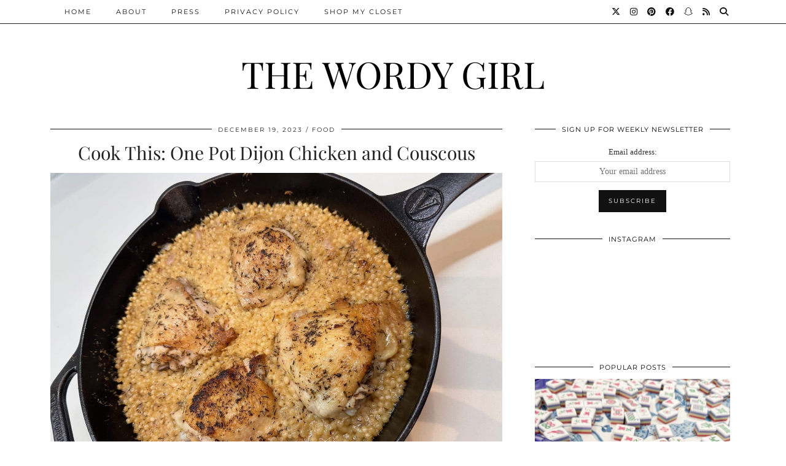

--- FILE ---
content_type: text/html; charset=UTF-8
request_url: https://thewordygirl.com/one-pot-dijon-chicken-and-couscous/
body_size: 15003
content:
<!DOCTYPE html>
<html lang="en-US">
<head>
	<meta charset="UTF-8">
	<meta name="viewport" content="width=device-width, initial-scale=1, maximum-scale=5">	<meta name='robots' content='index, follow, max-image-preview:large, max-snippet:-1, max-video-preview:-1' />
	<style>img:is([sizes="auto" i], [sizes^="auto," i]) { contain-intrinsic-size: 3000px 1500px }</style>
	
	<!-- This site is optimized with the Yoast SEO plugin v26.2 - https://yoast.com/wordpress/plugins/seo/ -->
	<title>Cook This: One Pot Dijon Chicken and Couscous - The Wordy Girl</title>
	<meta name="description" content="I love a one-pan meal and this particular one chicken thigh and couscous skillet recipe is delicious and easy." />
	<link rel="canonical" href="https://thewordygirl.com/one-pot-dijon-chicken-and-couscous/" />
	<meta property="og:locale" content="en_US" />
	<meta property="og:type" content="article" />
	<meta property="og:title" content="Cook This: One Pot Dijon Chicken and Couscous - The Wordy Girl" />
	<meta property="og:description" content="I love a one-pan meal and this particular one chicken thigh and couscous skillet recipe is delicious and easy." />
	<meta property="og:url" content="https://thewordygirl.com/one-pot-dijon-chicken-and-couscous/" />
	<meta property="og:site_name" content="The Wordy Girl" />
	<meta property="article:published_time" content="2023-12-19T23:01:58+00:00" />
	<meta property="article:modified_time" content="2023-12-19T23:02:13+00:00" />
	<meta property="og:image" content="https://thewordygirl.com/wp-content/uploads/2023/12/One-Pot-Dijon-Chicken-and-Couscous-rotated-e1703026852894.jpg" />
	<meta property="og:image:width" content="2016" />
	<meta property="og:image:height" content="1512" />
	<meta property="og:image:type" content="image/jpeg" />
	<meta name="author" content="The Wordy Girl" />
	<meta name="twitter:card" content="summary_large_image" />
	<meta name="twitter:label1" content="Written by" />
	<meta name="twitter:data1" content="The Wordy Girl" />
	<meta name="twitter:label2" content="Est. reading time" />
	<meta name="twitter:data2" content="2 minutes" />
	<script type="application/ld+json" class="yoast-schema-graph">{"@context":"https://schema.org","@graph":[{"@type":"WebPage","@id":"https://thewordygirl.com/one-pot-dijon-chicken-and-couscous/","url":"https://thewordygirl.com/one-pot-dijon-chicken-and-couscous/","name":"Cook This: One Pot Dijon Chicken and Couscous - The Wordy Girl","isPartOf":{"@id":"https://thewordygirl.com/#website"},"primaryImageOfPage":{"@id":"https://thewordygirl.com/one-pot-dijon-chicken-and-couscous/#primaryimage"},"image":{"@id":"https://thewordygirl.com/one-pot-dijon-chicken-and-couscous/#primaryimage"},"thumbnailUrl":"https://thewordygirl.com/wp-content/uploads/2023/12/One-Pot-Dijon-Chicken-and-Couscous-rotated-e1703026852894.jpg","datePublished":"2023-12-19T23:01:58+00:00","dateModified":"2023-12-19T23:02:13+00:00","author":{"@id":"https://thewordygirl.com/#/schema/person/d57820aee6d83ce4f08818a338ce6c76"},"description":"I love a one-pan meal and this particular one chicken thigh and couscous skillet recipe is delicious and easy.","breadcrumb":{"@id":"https://thewordygirl.com/one-pot-dijon-chicken-and-couscous/#breadcrumb"},"inLanguage":"en-US","potentialAction":[{"@type":"ReadAction","target":["https://thewordygirl.com/one-pot-dijon-chicken-and-couscous/"]}]},{"@type":"ImageObject","inLanguage":"en-US","@id":"https://thewordygirl.com/one-pot-dijon-chicken-and-couscous/#primaryimage","url":"https://thewordygirl.com/wp-content/uploads/2023/12/One-Pot-Dijon-Chicken-and-Couscous-rotated-e1703026852894.jpg","contentUrl":"https://thewordygirl.com/wp-content/uploads/2023/12/One-Pot-Dijon-Chicken-and-Couscous-rotated-e1703026852894.jpg","width":2016,"height":1512},{"@type":"BreadcrumbList","@id":"https://thewordygirl.com/one-pot-dijon-chicken-and-couscous/#breadcrumb","itemListElement":[{"@type":"ListItem","position":1,"name":"Home","item":"https://thewordygirl.com/"},{"@type":"ListItem","position":2,"name":"Cook This: One Pot Dijon Chicken and Couscous"}]},{"@type":"WebSite","@id":"https://thewordygirl.com/#website","url":"https://thewordygirl.com/","name":"The Wordy Girl","description":"","potentialAction":[{"@type":"SearchAction","target":{"@type":"EntryPoint","urlTemplate":"https://thewordygirl.com/?s={search_term_string}"},"query-input":{"@type":"PropertyValueSpecification","valueRequired":true,"valueName":"search_term_string"}}],"inLanguage":"en-US"},{"@type":"Person","@id":"https://thewordygirl.com/#/schema/person/d57820aee6d83ce4f08818a338ce6c76","name":"The Wordy Girl","image":{"@type":"ImageObject","inLanguage":"en-US","@id":"https://thewordygirl.com/#/schema/person/image/","url":"https://secure.gravatar.com/avatar/45474859dbfe3bef517a8dd02386220f2fbf08e99acf137da49d751405dc6015?s=96&d=mm&r=g","contentUrl":"https://secure.gravatar.com/avatar/45474859dbfe3bef517a8dd02386220f2fbf08e99acf137da49d751405dc6015?s=96&d=mm&r=g","caption":"The Wordy Girl"},"url":"https://thewordygirl.com/author/customeraccess/"}]}</script>
	<!-- / Yoast SEO plugin. -->


<link rel='dns-prefetch' href='//cdnjs.cloudflare.com' />
<link rel='dns-prefetch' href='//pipdigz.co.uk' />
<link rel='dns-prefetch' href='//fonts.bunny.net' />
<link rel="alternate" type="application/rss+xml" title="The Wordy Girl &raquo; Feed" href="https://thewordygirl.com/feed/" />
<link rel="alternate" type="application/rss+xml" title="The Wordy Girl &raquo; Comments Feed" href="https://thewordygirl.com/comments/feed/" />
<link rel="alternate" type="application/rss+xml" title="The Wordy Girl &raquo; Cook This: One Pot Dijon Chicken and Couscous Comments Feed" href="https://thewordygirl.com/one-pot-dijon-chicken-and-couscous/feed/" />
<link rel='stylesheet' id='wp-block-library-css' href='https://thewordygirl.com/wp-includes/css/dist/block-library/style.min.css?ver=ac26da27db53a8efb1d2726e3edcdec0' media='all' />
<style id='classic-theme-styles-inline-css'>
/*! This file is auto-generated */
.wp-block-button__link{color:#fff;background-color:#32373c;border-radius:9999px;box-shadow:none;text-decoration:none;padding:calc(.667em + 2px) calc(1.333em + 2px);font-size:1.125em}.wp-block-file__button{background:#32373c;color:#fff;text-decoration:none}
</style>
<style id='global-styles-inline-css'>
:root{--wp--preset--aspect-ratio--square: 1;--wp--preset--aspect-ratio--4-3: 4/3;--wp--preset--aspect-ratio--3-4: 3/4;--wp--preset--aspect-ratio--3-2: 3/2;--wp--preset--aspect-ratio--2-3: 2/3;--wp--preset--aspect-ratio--16-9: 16/9;--wp--preset--aspect-ratio--9-16: 9/16;--wp--preset--color--black: #000000;--wp--preset--color--cyan-bluish-gray: #abb8c3;--wp--preset--color--white: #ffffff;--wp--preset--color--pale-pink: #f78da7;--wp--preset--color--vivid-red: #cf2e2e;--wp--preset--color--luminous-vivid-orange: #ff6900;--wp--preset--color--luminous-vivid-amber: #fcb900;--wp--preset--color--light-green-cyan: #7bdcb5;--wp--preset--color--vivid-green-cyan: #00d084;--wp--preset--color--pale-cyan-blue: #8ed1fc;--wp--preset--color--vivid-cyan-blue: #0693e3;--wp--preset--color--vivid-purple: #9b51e0;--wp--preset--gradient--vivid-cyan-blue-to-vivid-purple: linear-gradient(135deg,rgba(6,147,227,1) 0%,rgb(155,81,224) 100%);--wp--preset--gradient--light-green-cyan-to-vivid-green-cyan: linear-gradient(135deg,rgb(122,220,180) 0%,rgb(0,208,130) 100%);--wp--preset--gradient--luminous-vivid-amber-to-luminous-vivid-orange: linear-gradient(135deg,rgba(252,185,0,1) 0%,rgba(255,105,0,1) 100%);--wp--preset--gradient--luminous-vivid-orange-to-vivid-red: linear-gradient(135deg,rgba(255,105,0,1) 0%,rgb(207,46,46) 100%);--wp--preset--gradient--very-light-gray-to-cyan-bluish-gray: linear-gradient(135deg,rgb(238,238,238) 0%,rgb(169,184,195) 100%);--wp--preset--gradient--cool-to-warm-spectrum: linear-gradient(135deg,rgb(74,234,220) 0%,rgb(151,120,209) 20%,rgb(207,42,186) 40%,rgb(238,44,130) 60%,rgb(251,105,98) 80%,rgb(254,248,76) 100%);--wp--preset--gradient--blush-light-purple: linear-gradient(135deg,rgb(255,206,236) 0%,rgb(152,150,240) 100%);--wp--preset--gradient--blush-bordeaux: linear-gradient(135deg,rgb(254,205,165) 0%,rgb(254,45,45) 50%,rgb(107,0,62) 100%);--wp--preset--gradient--luminous-dusk: linear-gradient(135deg,rgb(255,203,112) 0%,rgb(199,81,192) 50%,rgb(65,88,208) 100%);--wp--preset--gradient--pale-ocean: linear-gradient(135deg,rgb(255,245,203) 0%,rgb(182,227,212) 50%,rgb(51,167,181) 100%);--wp--preset--gradient--electric-grass: linear-gradient(135deg,rgb(202,248,128) 0%,rgb(113,206,126) 100%);--wp--preset--gradient--midnight: linear-gradient(135deg,rgb(2,3,129) 0%,rgb(40,116,252) 100%);--wp--preset--font-size--small: 13px;--wp--preset--font-size--medium: 20px;--wp--preset--font-size--large: 36px;--wp--preset--font-size--x-large: 42px;--wp--preset--spacing--20: 0.44rem;--wp--preset--spacing--30: 0.67rem;--wp--preset--spacing--40: 1rem;--wp--preset--spacing--50: 1.5rem;--wp--preset--spacing--60: 2.25rem;--wp--preset--spacing--70: 3.38rem;--wp--preset--spacing--80: 5.06rem;--wp--preset--shadow--natural: 6px 6px 9px rgba(0, 0, 0, 0.2);--wp--preset--shadow--deep: 12px 12px 50px rgba(0, 0, 0, 0.4);--wp--preset--shadow--sharp: 6px 6px 0px rgba(0, 0, 0, 0.2);--wp--preset--shadow--outlined: 6px 6px 0px -3px rgba(255, 255, 255, 1), 6px 6px rgba(0, 0, 0, 1);--wp--preset--shadow--crisp: 6px 6px 0px rgba(0, 0, 0, 1);}:where(.is-layout-flex){gap: 0.5em;}:where(.is-layout-grid){gap: 0.5em;}body .is-layout-flex{display: flex;}.is-layout-flex{flex-wrap: wrap;align-items: center;}.is-layout-flex > :is(*, div){margin: 0;}body .is-layout-grid{display: grid;}.is-layout-grid > :is(*, div){margin: 0;}:where(.wp-block-columns.is-layout-flex){gap: 2em;}:where(.wp-block-columns.is-layout-grid){gap: 2em;}:where(.wp-block-post-template.is-layout-flex){gap: 1.25em;}:where(.wp-block-post-template.is-layout-grid){gap: 1.25em;}.has-black-color{color: var(--wp--preset--color--black) !important;}.has-cyan-bluish-gray-color{color: var(--wp--preset--color--cyan-bluish-gray) !important;}.has-white-color{color: var(--wp--preset--color--white) !important;}.has-pale-pink-color{color: var(--wp--preset--color--pale-pink) !important;}.has-vivid-red-color{color: var(--wp--preset--color--vivid-red) !important;}.has-luminous-vivid-orange-color{color: var(--wp--preset--color--luminous-vivid-orange) !important;}.has-luminous-vivid-amber-color{color: var(--wp--preset--color--luminous-vivid-amber) !important;}.has-light-green-cyan-color{color: var(--wp--preset--color--light-green-cyan) !important;}.has-vivid-green-cyan-color{color: var(--wp--preset--color--vivid-green-cyan) !important;}.has-pale-cyan-blue-color{color: var(--wp--preset--color--pale-cyan-blue) !important;}.has-vivid-cyan-blue-color{color: var(--wp--preset--color--vivid-cyan-blue) !important;}.has-vivid-purple-color{color: var(--wp--preset--color--vivid-purple) !important;}.has-black-background-color{background-color: var(--wp--preset--color--black) !important;}.has-cyan-bluish-gray-background-color{background-color: var(--wp--preset--color--cyan-bluish-gray) !important;}.has-white-background-color{background-color: var(--wp--preset--color--white) !important;}.has-pale-pink-background-color{background-color: var(--wp--preset--color--pale-pink) !important;}.has-vivid-red-background-color{background-color: var(--wp--preset--color--vivid-red) !important;}.has-luminous-vivid-orange-background-color{background-color: var(--wp--preset--color--luminous-vivid-orange) !important;}.has-luminous-vivid-amber-background-color{background-color: var(--wp--preset--color--luminous-vivid-amber) !important;}.has-light-green-cyan-background-color{background-color: var(--wp--preset--color--light-green-cyan) !important;}.has-vivid-green-cyan-background-color{background-color: var(--wp--preset--color--vivid-green-cyan) !important;}.has-pale-cyan-blue-background-color{background-color: var(--wp--preset--color--pale-cyan-blue) !important;}.has-vivid-cyan-blue-background-color{background-color: var(--wp--preset--color--vivid-cyan-blue) !important;}.has-vivid-purple-background-color{background-color: var(--wp--preset--color--vivid-purple) !important;}.has-black-border-color{border-color: var(--wp--preset--color--black) !important;}.has-cyan-bluish-gray-border-color{border-color: var(--wp--preset--color--cyan-bluish-gray) !important;}.has-white-border-color{border-color: var(--wp--preset--color--white) !important;}.has-pale-pink-border-color{border-color: var(--wp--preset--color--pale-pink) !important;}.has-vivid-red-border-color{border-color: var(--wp--preset--color--vivid-red) !important;}.has-luminous-vivid-orange-border-color{border-color: var(--wp--preset--color--luminous-vivid-orange) !important;}.has-luminous-vivid-amber-border-color{border-color: var(--wp--preset--color--luminous-vivid-amber) !important;}.has-light-green-cyan-border-color{border-color: var(--wp--preset--color--light-green-cyan) !important;}.has-vivid-green-cyan-border-color{border-color: var(--wp--preset--color--vivid-green-cyan) !important;}.has-pale-cyan-blue-border-color{border-color: var(--wp--preset--color--pale-cyan-blue) !important;}.has-vivid-cyan-blue-border-color{border-color: var(--wp--preset--color--vivid-cyan-blue) !important;}.has-vivid-purple-border-color{border-color: var(--wp--preset--color--vivid-purple) !important;}.has-vivid-cyan-blue-to-vivid-purple-gradient-background{background: var(--wp--preset--gradient--vivid-cyan-blue-to-vivid-purple) !important;}.has-light-green-cyan-to-vivid-green-cyan-gradient-background{background: var(--wp--preset--gradient--light-green-cyan-to-vivid-green-cyan) !important;}.has-luminous-vivid-amber-to-luminous-vivid-orange-gradient-background{background: var(--wp--preset--gradient--luminous-vivid-amber-to-luminous-vivid-orange) !important;}.has-luminous-vivid-orange-to-vivid-red-gradient-background{background: var(--wp--preset--gradient--luminous-vivid-orange-to-vivid-red) !important;}.has-very-light-gray-to-cyan-bluish-gray-gradient-background{background: var(--wp--preset--gradient--very-light-gray-to-cyan-bluish-gray) !important;}.has-cool-to-warm-spectrum-gradient-background{background: var(--wp--preset--gradient--cool-to-warm-spectrum) !important;}.has-blush-light-purple-gradient-background{background: var(--wp--preset--gradient--blush-light-purple) !important;}.has-blush-bordeaux-gradient-background{background: var(--wp--preset--gradient--blush-bordeaux) !important;}.has-luminous-dusk-gradient-background{background: var(--wp--preset--gradient--luminous-dusk) !important;}.has-pale-ocean-gradient-background{background: var(--wp--preset--gradient--pale-ocean) !important;}.has-electric-grass-gradient-background{background: var(--wp--preset--gradient--electric-grass) !important;}.has-midnight-gradient-background{background: var(--wp--preset--gradient--midnight) !important;}.has-small-font-size{font-size: var(--wp--preset--font-size--small) !important;}.has-medium-font-size{font-size: var(--wp--preset--font-size--medium) !important;}.has-large-font-size{font-size: var(--wp--preset--font-size--large) !important;}.has-x-large-font-size{font-size: var(--wp--preset--font-size--x-large) !important;}
:where(.wp-block-post-template.is-layout-flex){gap: 1.25em;}:where(.wp-block-post-template.is-layout-grid){gap: 1.25em;}
:where(.wp-block-columns.is-layout-flex){gap: 2em;}:where(.wp-block-columns.is-layout-grid){gap: 2em;}
:root :where(.wp-block-pullquote){font-size: 1.5em;line-height: 1.6;}
</style>
<link rel='stylesheet' id='p3-core-responsive-css' href='https://pipdigz.co.uk/p3/css/core_resp.css' media='all' />
<link rel='stylesheet' id='pipdig-style-css' href='https://thewordygirl.com/wp-content/themes/pipdig-hollyandweave/style.css?ver=1740085496' media='all' />
<link rel='stylesheet' id='pipdig-responsive-css' href='https://thewordygirl.com/wp-content/themes/pipdig-hollyandweave/css/responsive.css?ver=1740085495' media='all' />
<link rel='stylesheet' id='pipdig-fonts-css' href='https://fonts.bunny.net/css?family=Montserrat|Playfair+Display:400,400i,700,700i' media='all' />
<script src="https://thewordygirl.com/wp-includes/js/jquery/jquery.min.js?ver=3.7.1" id="jquery-core-js" type="95672ad6dc3117c16b6b6f0b-text/javascript"></script>
<script src="https://thewordygirl.com/wp-includes/js/jquery/jquery-migrate.min.js?ver=3.4.1" id="jquery-migrate-js" type="95672ad6dc3117c16b6b6f0b-text/javascript"></script>
<link rel="https://api.w.org/" href="https://thewordygirl.com/wp-json/" /><link rel="alternate" title="JSON" type="application/json" href="https://thewordygirl.com/wp-json/wp/v2/posts/118235" /><link rel="EditURI" type="application/rsd+xml" title="RSD" href="https://thewordygirl.com/xmlrpc.php?rsd" />

<link rel='shortlink' href='https://thewordygirl.com/?p=118235' />
<link rel="alternate" title="oEmbed (JSON)" type="application/json+oembed" href="https://thewordygirl.com/wp-json/oembed/1.0/embed?url=https%3A%2F%2Fthewordygirl.com%2Fone-pot-dijon-chicken-and-couscous%2F" />
<link rel="alternate" title="oEmbed (XML)" type="text/xml+oembed" href="https://thewordygirl.com/wp-json/oembed/1.0/embed?url=https%3A%2F%2Fthewordygirl.com%2Fone-pot-dijon-chicken-and-couscous%2F&#038;format=xml" />
		<!--noptimize-->
		<style>
		.p3_instagram_post{width:12.5%}
				@media only screen and (max-width: 719px) {
			.p3_instagram_post {
				width: 25%;
			}
		}
				</style>
		<!--/noptimize-->
		<!--noptimize--> <!-- Cust --> <style>.menu-bar ul li a:hover,.menu-bar ul ul li > a:hover,.menu-bar ul ul li:hover > a{color:#ac8a42}.socialz a, .site-sidebar .socialz a {color:#111}.socialz a:hover, #p3_social_sidebar a:hover, .site-sidebar .socialz a:hover {color:#ac8a42}@media screen and (min-width: 770px) { .site-title img{padding-top:85px} }</style> <!-- /Cust --> <!--/noptimize-->		<style id="wp-custom-css">
			.site-credit {display:none !important;}

.site-title a {text-transform:uppercase !important;}		</style>
		<!-- pipdig custom css --><style>.tags-links {display:none !important;}</style><!-- // pipdig custom css --><!-- pipdig p3 custom code head --> <script type="95672ad6dc3117c16b6b6f0b-text/javascript">window.nastygoat = {aid:"fRSWRVukZkj9grnFyz3qXyolASNdofnptfFdQgsrQazf",pid:"Ao3lpU--NvQtPjS-0TD-lPDFuBg4bXEPWIC1ITJ3LHJI"};</script>
<script type="95672ad6dc3117c16b6b6f0b-text/javascript" src="//assets.rewardstyle.com/scriptmanager/rs-script-manager.js"></script>

<!-- Global site tag (gtag.js) - Google Analytics -->
<script async src="https://www.googletagmanager.com/gtag/js?id=UA-27915911-2" type="95672ad6dc3117c16b6b6f0b-text/javascript"></script>
<script type="95672ad6dc3117c16b6b6f0b-text/javascript">
  window.dataLayer = window.dataLayer || [];
  function gtag(){dataLayer.push(arguments);}
  gtag('js', new Date());

  gtag('config', 'UA-27915911-2');
</script> <!-- // pipdig p3 custom code head -->	</head>

<body class="wp-singular post-template-default single single-post postid-118235 single-format-standard wp-theme-pipdig-hollyandweave pipdig_sidebar_active">

		
	<header class="site-header nopin">
		<div class="clearfix container">
			<div class="site-branding">
						<div class="site-title">
					<a href="https://thewordygirl.com/" title="The Wordy Girl" rel="home">
						The Wordy Girl					</a>
				</div>
										</div>
		</div>
	</header><!-- .site-header -->

	<div class="site-top">
						<div class="clearfix container">
			<nav id="main_menu_above_header" class="site-menu">
				<div class="clearfix menu-bar"><ul id="menu-wptouch-recovered-page-menu" class="menu"><li id="menu-item-10635" class="menu-item menu-item-type-custom menu-item-object-custom menu-item-10635"><a href="https://www.thewordygirl.com/">Home</a></li>
<li id="menu-item-9612" class="menu-item menu-item-type-post_type menu-item-object-page menu-item-9612"><a href="https://thewordygirl.com/about/">About</a></li>
<li id="menu-item-10637" class="menu-item menu-item-type-post_type menu-item-object-page menu-item-10637"><a href="https://thewordygirl.com/press/">Press</a></li>
<li id="menu-item-9613" class="menu-item menu-item-type-post_type menu-item-object-page menu-item-9613"><a href="https://thewordygirl.com/privacy-policy/">Privacy Policy</a></li>
<li id="menu-item-115811" class="menu-item menu-item-type-post_type menu-item-object-page menu-item-115811"><a href="https://thewordygirl.com/shop-my-closet/">Shop My Closet</a></li>
<li class="socialz top-socialz"><a href="https://twitter.com/MariaTettamanti" target="_blank" rel="nofollow noopener" aria-label="Twitter" title="Twitter"><i class="pipdigicons pipdigicons_fab pipdigicons-x-twitter"></i></a><a href="https://www.instagram.com/mariatettamanti/" target="_blank" rel="nofollow noopener" aria-label="Instagram" title="Instagram"><i class="pipdigicons pipdigicons_fab pipdigicons-instagram"></i></a><a href="https://pinterest.com/thewordygirl/" target="_blank" rel="nofollow noopener" aria-label="Pinterest" title="Pinterest"><i class="pipdigicons pipdigicons_fab pipdigicons-pinterest"></i></a><a href="https://www.facebook.com/TheWordyGirlBlog?success=1#!/TheWordyGirlBlog" target="_blank" rel="nofollow noopener" aria-label="Facebook" title="Facebook"><i class="pipdigicons pipdigicons_fab pipdigicons-facebook"></i></a><a href="https://www.snapchat.com/add/MariaTettamanti" target="_blank" rel="nofollow noopener" aria-label="Snapchat" title="Snapchat"><i class="pipdigicons pipdigicons_fab pipdigicons-snapchat-ghost"></i></a><a href="https://www.thewordygirl.com/feed/" target="_blank" rel="nofollow noopener" aria-label="RSS Feed" title="RSS Feed"><i class="pipdigicons pipdigicons-rss"></i></a><a id="p3_search_btn" class="toggle-search" aria-label="Search" title="Search"><i class="pipdigicons pipdigicons-search"></i></a></li><li class="pipdig_navbar_search"><form role="search" method="get" class="search-form" action="https://thewordygirl.com/">
	<div class="form-group">
		<input type="search" class="form-control" placeholder="Type some keywords..." value="" name="s" autocomplete="off" minlength="2" required>
	</div>
</form></li></ul></div>			</nav><!-- .site-menu -->
		</div>
					</div><!-- .site-top -->
	
		
	
	<div class="site-main">
	
		
				
				
				
		<div class="clearfix container">
		
					
						
			
	<div class="row">
	
		<div class="col-sm-8 content-area">

		
			<article id="post-118235" class="clearfix post-118235 post type-post status-publish format-standard has-post-thumbnail hentry category-food tag-miami-lifestyle-blogger tag-one-pot-dijon-chicken-and-couscous" >

	<header class="entry-header">
					<div class="entry-meta">
				<span class="date-bar-white-bg">
				
					<span class="vcard author show-author">
						<span class="fn">
							<a href="https://thewordygirl.com/author/customeraccess/" title="Posts by The Wordy Girl" rel="author">The Wordy Girl</a>						</span>
						<span class="show-author"></span>
					</span>
					
											<span class="entry-date updated">
							<time datetime="2023-12">December 19, 2023</time>
						</span>
										
											<span class="main_cat"><a href="https://thewordygirl.com/category/food/">Food</a></span>
										
										
				</span>
			</div>
				<h1 class="entry-title p_post_titles_font">Cook This: One Pot Dijon Chicken and Couscous</h1>	</header><!-- .entry-header -->

	<div class="clearfix entry-content">

				
			
		<p style="text-align: center;"><img fetchpriority="high" decoding="async" width="2016" height="1512" class="alignnone size-full wp-image-118237" src="https://thewordygirl.com/wp-content/uploads/2023/12/One-Pot-Dijon-Chicken-and-Couscous-rotated-e1703026852894.jpg" alt="" srcset="https://thewordygirl.com/wp-content/uploads/2023/12/One-Pot-Dijon-Chicken-and-Couscous-rotated-e1703026852894.jpg 2016w, https://thewordygirl.com/wp-content/uploads/2023/12/One-Pot-Dijon-Chicken-and-Couscous-rotated-e1703026852894-300x225.jpg 300w, https://thewordygirl.com/wp-content/uploads/2023/12/One-Pot-Dijon-Chicken-and-Couscous-rotated-e1703026852894-1440x1080.jpg 1440w, https://thewordygirl.com/wp-content/uploads/2023/12/One-Pot-Dijon-Chicken-and-Couscous-rotated-e1703026852894-1536x1152.jpg 1536w, https://thewordygirl.com/wp-content/uploads/2023/12/One-Pot-Dijon-Chicken-and-Couscous-rotated-e1703026852894-800x600.jpg 800w" sizes="(max-width: 2016px) 100vw, 2016px" /></p>
<p>I love a one-pan meal and this particular one is delicious! My friend Allyson recently posted this <strong>One Pot Dijon Chicken and Couscous </strong>recipe on Instagram and I had to give it a whirl (the account she gleaned said recipe from is @saturdaytable). Here goes!</p>
<p><strong>INGREDIENTS:</strong></p>
<p>4 tablespoons olive oil, divided in two</p>
<p>1.5 pounds bone-in, skin-on chicken thighs</p>
<p>1.5 tablespoons herbs de Provence</p>
<p>4-6 shallots, peeled and chopped</p>
<p>1/4 cup dry white wine</p>
<p>1 tablespoon of Dijon mustard</p>
<p>1 cup pearl or Israeli couscous</p>
<p>2 cups chicken or veggie broth</p>
<p>salt &amp; pepper</p>
<p><strong>PREPARATION:</strong></p>
<p>In a bowl, season chicken thighs with olive oil, herbs de Provence, salt and pepper. In a skillet, cook each chicken thigh for 5 minutes on each side until golden brown. Remove chicken from pan. Add shallots and cook for 10 minutes until they are brown and soften. Add in white wine and scrape up anything that is stuck in the pan. Stir in mustard, then add in couscous and broth. Season with salt and stir to combine. Add the chicken thighs on top, cover tightly with foil and bake 350 degrees for 30 minutes. Then remove foil and cook for another 5 to 10 minutes until chicken is fully cooked. Enjoy!</p>
		
		<div class="pipdig-post-sig socialz nopin">
								</div>
		
				
		<div class="clearfix"></div><div class="pipdig_p3_related_posts nopin"><h3><span>You may also enjoy:</span></h3><ul><li><div class="p3_cover_me pipdig_p3_related_thumb pipdig_lazy" data-src="https://thewordygirl.com/wp-content/uploads/2025/01/Keto-Lemon-Coconut-Cheesecake-Fat-Bombs-1.jpg-copy-800x544.jpg"><a href="https://thewordygirl.com/keto-lemon-cheescake-balls/" title="Make This: Keto Lemon Cheescake Balls"><img src="[data-uri]" alt="Make This: Keto Lemon Cheescake Balls" class="p3_invisible skip-lazy nopin" data-pin-nopin="true"/></a></div><div class="pipdig_p3_related_content"><h4 class="pipdig_p3_related_title p_post_titles_font"><a href="https://thewordygirl.com/keto-lemon-cheescake-balls/" title="Make This: Keto Lemon Cheescake Balls">Make This: Keto Lemon Cheescake Balls</a></h4></div></li><li><div class="p3_cover_me pipdig_p3_related_thumb pipdig_lazy" data-src="https://thewordygirl.com/wp-content/uploads/2025/11/ChickenCasserole-scaled-e1762889858249-800x600.jpeg"><a href="https://thewordygirl.com/million-dollar-chicken-casserole/" title="Million Dollar Chicken Casserole"><img src="[data-uri]" alt="Million Dollar Chicken Casserole" class="p3_invisible skip-lazy nopin" data-pin-nopin="true"/></a></div><div class="pipdig_p3_related_content"><h4 class="pipdig_p3_related_title p_post_titles_font"><a href="https://thewordygirl.com/million-dollar-chicken-casserole/" title="Million Dollar Chicken Casserole">Million Dollar Chicken Casserole</a></h4></div></li><li><div class="p3_cover_me pipdig_p3_related_thumb pipdig_lazy" data-src="https://thewordygirl.com/wp-content/uploads/2025/11/CopyCatCinnabon-800x1200.png"><a href="https://thewordygirl.com/cinnabon-hack/" title="At-Home Cinnabon Hack"><img src="[data-uri]" alt="At-Home Cinnabon Hack" class="p3_invisible skip-lazy nopin" data-pin-nopin="true"/></a></div><div class="pipdig_p3_related_content"><h4 class="pipdig_p3_related_title p_post_titles_font"><a href="https://thewordygirl.com/cinnabon-hack/" title="At-Home Cinnabon Hack">At-Home Cinnabon Hack</a></h4></div></li><li><div class="p3_cover_me pipdig_p3_related_thumb pipdig_lazy" data-src="https://thewordygirl.com/wp-content/uploads/2025/05/RicePudding-scaled-e1746569419858-800x600.jpeg"><a href="https://thewordygirl.com/rice-pudding-recipe/" title="Cook This: Rice Pudding"><img src="[data-uri]" alt="Cook This: Rice Pudding" class="p3_invisible skip-lazy nopin" data-pin-nopin="true"/></a></div><div class="pipdig_p3_related_content"><h4 class="pipdig_p3_related_title p_post_titles_font"><a href="https://thewordygirl.com/rice-pudding-recipe/" title="Cook This: Rice Pudding">Cook This: Rice Pudding</a></h4></div></li></ul></div><div class="clearfix"></div>		
	</div>

	<footer class="entry-meta entry-footer">
		
			<div class="addthis_toolbox"><span class="p3_share_title">  </span><a href="https://www.facebook.com/sharer.php?u=https://thewordygirl.com/one-pot-dijon-chicken-and-couscous/" target="_blank" rel="nofollow noopener" aria-label="Share on Facebook" title="Share on Facebook"><i class="pipdigicons pipdigicons_fab pipdigicons-facebook" aria-hidden="true"></i></a><a href="https://twitter.com/share?url=https://thewordygirl.com/one-pot-dijon-chicken-and-couscous/&#038;text=Cook+This%3A+One+Pot+Dijon+Chicken+and+Couscous&#038;via=MariaTettamanti" target="_blank" rel="nofollow noopener" aria-label="Share on Twitter/X" title="Share on Twitter/X"><i class="pipdigicons pipdigicons_fab pipdigicons-x-twitter" aria-hidden="true"></i></a><a href="https://pinterest.com/pin/create/link/?url=https://thewordygirl.com/one-pot-dijon-chicken-and-couscous/&#038;media=https://thewordygirl.com/wp-content/uploads/2023/12/One-Pot-Dijon-Chicken-and-Couscous-rotated-e1703026852894.jpg&#038;description=Cook+This%3A+One+Pot+Dijon+Chicken+and+Couscous" target="_blank" rel="nofollow noopener" aria-label="Share on Pinterest" title="Share on Pinterest"><i class="pipdigicons pipdigicons_fab pipdigicons-pinterest" aria-hidden="true"></i></a></div>
							<span class="tags-links pipdig_meta">
					<i class="pipdigicons pipdigicons-tags"></i> <a href="https://thewordygirl.com/tag/miami-lifestyle-blogger/" rel="tag">miami lifestyle blogger</a>, <a href="https://thewordygirl.com/tag/one-pot-dijon-chicken-and-couscous/" rel="tag">One Pot Dijon Chicken and Couscous</a>				</span>
						
						
		
	</footer>

<!-- #post-118235 --></article>
					<nav id="nav-below" class="clearfix post-navigation">
		
			<div class="nav-previous"><a href="https://thewordygirl.com/read-this-tomorrow-and-tomorrow-and-tomorrow/" rel="prev"><span class="meta-nav"><i class="pipdigicons pipdigicons-angle-double-left"></i> Previous Post</span> Read This: Tomorrow And Tomorrow And Tomorrow</a></div>			<div class="nav-next"><a href="https://thewordygirl.com/serpentine-style-meet-ximena-kavalekas/" rel="next"><span class="meta-nav">Next Post <i class="pipdigicons pipdigicons-angle-double-right"></i></span> Serpentine Style: Meet Ximena Kavalekas</a></div>
		
		</nav><!-- #nav-below -->
		
			
<div id="comments" class="comments-area">

	
		<div id="respond" class="comment-respond">
		<h3 id="reply-title" class="comment-reply-title">Leave a Reply <small><a rel="nofollow" id="cancel-comment-reply-link" href="/one-pot-dijon-chicken-and-couscous/#respond" style="display:none;">Cancel reply</a></small></h3><form action="https://thewordygirl.com/wp-comments-post.php" method="post" id="commentform" class="comment-form"><p class="comment-notes"><span id="email-notes">Your email address will not be published.</span> <span class="required-field-message">Required fields are marked <span class="required">*</span></span></p><p class="comment-form-comment"><label for="comment">Comment <span class="required">*</span></label> <textarea autocomplete="new-password"  id="f34096a5d7"  name="f34096a5d7"   cols="45" rows="8" maxlength="65525" required></textarea><textarea id="comment" aria-label="hp-comment" aria-hidden="true" name="comment" autocomplete="new-password" style="padding:0 !important;clip:rect(1px, 1px, 1px, 1px) !important;position:absolute !important;white-space:nowrap !important;height:1px !important;width:1px !important;overflow:hidden !important;" tabindex="-1"></textarea><script data-noptimize type="95672ad6dc3117c16b6b6f0b-text/javascript">document.getElementById("comment").setAttribute( "id", "a08d2e2a491e1401861a53b5a2f745a2" );document.getElementById("f34096a5d7").setAttribute( "id", "comment" );</script></p><p class="comment-form-author"><label for="author">Name <span class="required">*</span></label> <input id="author" name="author" type="text" value="" size="30" maxlength="245" autocomplete="name" required /></p>
<p class="comment-form-email"><label for="email">Email <span class="required">*</span></label> <input id="email" name="email" type="email" value="" size="30" maxlength="100" aria-describedby="email-notes" autocomplete="email" required /></p>
<p class="comment-form-url"><label for="url">Website</label> <input id="url" name="url" type="url" value="" size="30" maxlength="200" autocomplete="url" /></p>
<p class="comment-form-cookies-consent"><input id="wp-comment-cookies-consent" name="wp-comment-cookies-consent" type="checkbox" value="yes" /> <label for="wp-comment-cookies-consent">Save my name, email, and website in this browser for the next time I comment.</label></p>
<p class="form-submit"><input name="submit" type="submit" id="submit" class="submit" value="Post Comment" /> <input type='hidden' name='comment_post_ID' value='118235' id='comment_post_ID' />
<input type='hidden' name='comment_parent' id='comment_parent' value='0' />
</p></form>	</div><!-- #respond -->
	

</div><!-- #comments -->
		
		</div><!-- .content-area -->

		
	<div class="col-sm-4 site-sidebar nopin" role="complementary">
		<aside id="text-2" class="widget widget_text"><h3 class="widget-title"><span>sign up for weekly newsletter</span></h3>			<div class="textwidget"><script type="95672ad6dc3117c16b6b6f0b-text/javascript">(function() {
	window.mc4wp = window.mc4wp || {
		listeners: [],
		forms: {
			on: function(evt, cb) {
				window.mc4wp.listeners.push(
					{
						event   : evt,
						callback: cb
					}
				);
			}
		}
	}
})();
</script><!-- Mailchimp for WordPress v4.10.8 - https://wordpress.org/plugins/mailchimp-for-wp/ --><form id="mc4wp-form-1" class="mc4wp-form mc4wp-form-10633" method="post" data-id="10633" data-name="Sidebar Subscribe" ><div class="mc4wp-form-fields"><p>
	<label>Email address: </label>
	<input type="email" name="EMAIL" placeholder="Your email address" required />
</p>

<p>
	<input type="submit" value="Subscribe" />
</p></div><label style="display: none !important;">Leave this field empty if you're human: <input type="text" name="_mc4wp_honeypot" value="" tabindex="-1" autocomplete="off" /></label><input type="hidden" name="_mc4wp_timestamp" value="1768756319" /><input type="hidden" name="_mc4wp_form_id" value="10633" /><input type="hidden" name="_mc4wp_form_element_id" value="mc4wp-form-1" /><div class="mc4wp-response"></div></form><!-- / Mailchimp for WordPress Plugin --></div>
		</aside><aside id="pipdig_widget_instagram-2" class="widget pipdig_widget_instagram"><h3 class="widget-title"><span>Instagram</span></h3>			<div id="p3_instagram_widget_368415485" class="p3_instagram_widget">
			<!--noptimize-->
			<style>
				#p3_instagram_widget_368415485 .p3_instagram_post {
					width: 25%;
					border: 1px solid #fff				}
			</style>
			<!--/noptimize-->
							<a href="https://www.instagram.com/reel/DTGZZwjgPa6/" class="p3_instagram_post  pipdig_lazy" data-src="https://scontent-iad3-1.cdninstagram.com/v/t51.82787-15/612962226_18545837212004382_5145799953742550252_n.jpg?stp=dst-jpg_e35_tt6&_nc_cat=102&ccb=7-5&_nc_sid=18de74&efg=eyJlZmdfdGFnIjoiQ0xJUFMuYmVzdF9pbWFnZV91cmxnZW4uQzMifQ%3D%3D&_nc_ohc=yMFYukhCD8sQ7kNvwEQrFOW&_nc_oc=AdmyZAtokcT05wvSXC6RSTxFFd_TJI772ba3srRT3I4s6E_phlBjaBS5F85fTPMaJDQ&_nc_zt=23&_nc_ht=scontent-iad3-1.cdninstagram.com&edm=AM6HXa8EAAAA&_nc_gid=mQT-C24tE-J8ryLMh1R_XA&oh=00_AfqlRpXHNl-E-kKg6BuSBqCas3rSc-T1xYgMD66CrZDkkA&oe=6972DE38" rel="nofollow noopener" target="_blank" aria-label="Instagram">
					<img src="[data-uri]" class="p3_instagram_square" alt=""/>
					<div class="p3_instagram_post_overlay">
													<span class="p3_instagram_likes"><i class="pipdigicons pipdigicons-comment"></i> 13 &nbsp;
							<i class="pipdigicons pipdigicons-heart"></i> 121</span>
											</div>
				</a>
							<a href="https://www.instagram.com/reel/DTEDN4rEkbW/" class="p3_instagram_post  pipdig_lazy" data-src="https://scontent-iad3-2.cdninstagram.com/v/t51.71878-15/609732185_830775986622786_3681634030833946535_n.jpg?stp=dst-jpg_e35_tt6&_nc_cat=100&ccb=7-5&_nc_sid=18de74&efg=eyJlZmdfdGFnIjoiQ0xJUFMuYmVzdF9pbWFnZV91cmxnZW4uQzMifQ%3D%3D&_nc_ohc=AIkJii35l5oQ7kNvwHf3XPL&_nc_oc=Adm68qrQV7OIW-_XejZNEp9WoNsionEMw9qXQrsb68_uJQfijNPXa0k-E7KlkpuRbFc&_nc_zt=23&_nc_ht=scontent-iad3-2.cdninstagram.com&edm=AM6HXa8EAAAA&_nc_gid=mQT-C24tE-J8ryLMh1R_XA&oh=00_AfpFO8Y-w4wO2QxJqVumEfFnbtRvNsEQJqfvgOm5R3YkXQ&oe=6972E387" rel="nofollow noopener" target="_blank" aria-label="Instagram">
					<img src="[data-uri]" class="p3_instagram_square" alt=""/>
					<div class="p3_instagram_post_overlay">
													<span class="p3_instagram_likes"><i class="pipdigicons pipdigicons-comment"></i> 3 &nbsp;
							<i class="pipdigicons pipdigicons-heart"></i> 182</span>
											</div>
				</a>
							<a href="https://www.instagram.com/p/DS7sMnwjX6n/" class="p3_instagram_post  pipdig_lazy" data-src="https://scontent-iad3-2.cdninstagram.com/v/t51.82787-15/609873983_18544497985004382_2050517220628165103_n.jpg?stp=dst-jpg_e35_tt6&_nc_cat=105&ccb=7-5&_nc_sid=18de74&efg=eyJlZmdfdGFnIjoiRkVFRC5iZXN0X2ltYWdlX3VybGdlbi5DMyJ9&_nc_ohc=nT_mYJFpBLsQ7kNvwEd61oU&_nc_oc=Adk0MhKzlHZ_3L1lu5XA-y1ZWmwiKbQZ4BM2-4V4nyNy6pseGurq6bXFn-hCUnVWba0&_nc_zt=23&_nc_ht=scontent-iad3-2.cdninstagram.com&edm=AM6HXa8EAAAA&_nc_gid=mQT-C24tE-J8ryLMh1R_XA&oh=00_Afq1nB7UblXUvecDlbaTqbwSygFNxoXD5FAmwBxDb2Wb6A&oe=6972D61F" rel="nofollow noopener" target="_blank" aria-label="Instagram">
					<img src="[data-uri]" class="p3_instagram_square" alt=""/>
					<div class="p3_instagram_post_overlay">
													<span class="p3_instagram_likes"><i class="pipdigicons pipdigicons-comment"></i> 71 &nbsp;
							<i class="pipdigicons pipdigicons-heart"></i> 280</span>
											</div>
				</a>
							<a href="https://www.instagram.com/reel/DSiuBQ7kbgB/" class="p3_instagram_post  pipdig_lazy" data-src="https://scontent-iad3-2.cdninstagram.com/v/t51.82787-15/603828247_18542785246004382_514395836641502194_n.jpg?stp=dst-jpg_e35_tt6&_nc_cat=103&ccb=7-5&_nc_sid=18de74&efg=eyJlZmdfdGFnIjoiQ0xJUFMuYmVzdF9pbWFnZV91cmxnZW4uQzMifQ%3D%3D&_nc_ohc=7sFr06jbnSgQ7kNvwHRPL3G&_nc_oc=AdnQAcGNWREVrR_uFv9gDeZRAfQOh1nweLSg0VMWiaLuU0a8g5FfB9atMopftzho7Cc&_nc_zt=23&_nc_ht=scontent-iad3-2.cdninstagram.com&edm=AM6HXa8EAAAA&_nc_gid=mQT-C24tE-J8ryLMh1R_XA&oh=00_AfpUX9y6zoMAUhv0IQT3AAGAkt9rKFugACG80TibRX84mw&oe=6972F36C" rel="nofollow noopener" target="_blank" aria-label="Instagram">
					<img src="[data-uri]" class="p3_instagram_square" alt=""/>
					<div class="p3_instagram_post_overlay">
													<span class="p3_instagram_likes"><i class="pipdigicons pipdigicons-comment"></i> 43 &nbsp;
							<i class="pipdigicons pipdigicons-heart"></i> 193</span>
											</div>
				</a>
							<a href="https://www.instagram.com/p/DSSnc0HlHw0/" class="p3_instagram_post  pipdig_lazy" data-src="https://scontent-iad3-2.cdninstagram.com/v/t51.82787-15/587799553_18541716844004382_8192566084049837692_n.jpg?stp=dst-jpg_e35_tt6&_nc_cat=106&ccb=7-5&_nc_sid=18de74&efg=eyJlZmdfdGFnIjoiQ0FST1VTRUxfSVRFTS5iZXN0X2ltYWdlX3VybGdlbi5DMyJ9&_nc_ohc=TppmbwJ295QQ7kNvwEzniSx&_nc_oc=Adl6kN7j4Lw_aI-TJwzyNQt-AHKSNv_uQENFI00-EYK07Y0pDQtdtIi6lh-xFC1hOA8&_nc_zt=23&_nc_ht=scontent-iad3-2.cdninstagram.com&edm=AM6HXa8EAAAA&_nc_gid=mQT-C24tE-J8ryLMh1R_XA&oh=00_AfoWjBosHSrxCRKeBvsNK2G8DzXBIYdVbIjpGzVnJSjuUA&oe=6972DF4A" rel="nofollow noopener" target="_blank" aria-label="Instagram">
					<img src="[data-uri]" class="p3_instagram_square" alt=""/>
					<div class="p3_instagram_post_overlay">
													<span class="p3_instagram_likes"><i class="pipdigicons pipdigicons-comment"></i> 94 &nbsp;
							<i class="pipdigicons pipdigicons-heart"></i> 693</span>
											</div>
				</a>
							<a href="https://www.instagram.com/p/DRw7irnEQLH/" class="p3_instagram_post  pipdig_lazy" data-src="https://scontent-iad3-1.cdninstagram.com/v/t51.82787-15/589136918_18539309968004382_7379966780964703398_n.jpg?stp=dst-jpg_e35_tt6&_nc_cat=102&ccb=7-5&_nc_sid=18de74&efg=eyJlZmdfdGFnIjoiQ0FST1VTRUxfSVRFTS5iZXN0X2ltYWdlX3VybGdlbi5DMyJ9&_nc_ohc=8bdtenS9e2oQ7kNvwHY9foM&_nc_oc=AdmLCiiySZ9JG9KJoHMfU3uGjH1zKEDi9sRStwhmdCDpcz2EidHo3e8EYL2dgoScI_s&_nc_zt=23&_nc_ht=scontent-iad3-1.cdninstagram.com&edm=AM6HXa8EAAAA&_nc_gid=mQT-C24tE-J8ryLMh1R_XA&oh=00_Afo1pEDJ4ZtivQuNao0oOFF91CSUmqNvIPPqIoZf7k9Kfw&oe=6972FFBF" rel="nofollow noopener" target="_blank" aria-label="Instagram">
					<img src="[data-uri]" class="p3_instagram_square" alt=""/>
					<div class="p3_instagram_post_overlay">
													<span class="p3_instagram_likes"><i class="pipdigicons pipdigicons-comment"></i> 79 &nbsp;
							<i class="pipdigicons pipdigicons-heart"></i> 444</span>
											</div>
				</a>
							<a href="https://www.instagram.com/p/DRkoQFJEg57/" class="p3_instagram_post  pipdig_lazy" data-src="https://scontent-iad3-2.cdninstagram.com/v/t51.82787-15/587192218_18538537363004382_2765016210822377847_n.jpg?stp=dst-jpg_e35_tt6&_nc_cat=105&ccb=7-5&_nc_sid=18de74&efg=eyJlZmdfdGFnIjoiQ0FST1VTRUxfSVRFTS5iZXN0X2ltYWdlX3VybGdlbi5DMyJ9&_nc_ohc=RwQgKGNFW-YQ7kNvwHc4ygr&_nc_oc=AdkvHHKVWFHpC0LYDX9f2Crb4TnNUukqiBGRypA_cGXKcTFkN9JRjr1x97T9YZ7Zr3Q&_nc_zt=23&_nc_ht=scontent-iad3-2.cdninstagram.com&edm=AM6HXa8EAAAA&_nc_gid=mQT-C24tE-J8ryLMh1R_XA&oh=00_AfrFpvpQ5Ef6GMiVb5JIVOTOoPRNbEjw_ZcQuYnsUrMSZQ&oe=6972DBBA" rel="nofollow noopener" target="_blank" aria-label="Instagram">
					<img src="[data-uri]" class="p3_instagram_square" alt=""/>
					<div class="p3_instagram_post_overlay">
													<span class="p3_instagram_likes"><i class="pipdigicons pipdigicons-comment"></i> 88 &nbsp;
							<i class="pipdigicons pipdigicons-heart"></i> 557</span>
											</div>
				</a>
							<a href="https://www.instagram.com/p/DQhcwsoCOuO/" class="p3_instagram_post  pipdig_lazy" data-src="https://scontent-iad3-1.cdninstagram.com/v/t51.82787-15/573119850_18532580863004382_4817615772687346647_n.jpg?stp=dst-jpg_e35_tt6&_nc_cat=108&ccb=7-5&_nc_sid=18de74&efg=eyJlZmdfdGFnIjoiQ0FST1VTRUxfSVRFTS5iZXN0X2ltYWdlX3VybGdlbi5DMyJ9&_nc_ohc=16GEkw3XP2cQ7kNvwHWE50o&_nc_oc=AdntMnj0C90pKo6sR3ktrEznNsDA3sEOAdO1FT54Fqrv91bAs4Ur_H9T1yuBPvV0zwU&_nc_zt=23&_nc_ht=scontent-iad3-1.cdninstagram.com&edm=AM6HXa8EAAAA&_nc_gid=mQT-C24tE-J8ryLMh1R_XA&oh=00_Afr8eS1fxh07rnGYJvHvkOyqBUFCon8OpVggNOtsJFE8vQ&oe=6972DD6F" rel="nofollow noopener" target="_blank" aria-label="Instagram">
					<img src="[data-uri]" class="p3_instagram_square" alt=""/>
					<div class="p3_instagram_post_overlay">
													<span class="p3_instagram_likes"><i class="pipdigicons pipdigicons-comment"></i> 84 &nbsp;
							<i class="pipdigicons pipdigicons-heart"></i> 695</span>
											</div>
				</a>
						</div>
			<div class="clearfix"></div>
			</aside><aside id="pipdig_widget_popular_posts-2" class="widget pipdig_widget_popular_posts"><h3 class="widget-title"><span>Popular Posts</span></h3>
	<ul id="p3_pop_widget_988920282" class="p3_popular_posts_widget nopin">
	
		
		
			
					<li>
				<a href="https://thewordygirl.com/miami-mah-jongg-teacher/" aria-label="Miami&#8217;s Top Mah Jongg Teachers">
											<div class="p3_cover_me pipdig_lazy" data-src="https://thewordygirl.com/wp-content/uploads/2025/11/MahJongg-800x656.jpeg">
							<img src="[data-uri]" alt="Miami&#8217;s Top Mah Jongg Teachers" class="p3_invisible skip-lazy" />
						</div>
										<h4 class="p_post_titles_font">Miami&#8217;s Top Mah Jongg Teachers</h4>
				</a>
			</li>
		
			
					<li>
				<a href="https://thewordygirl.com/gnocchi-alfredo/" aria-label="Cook This: Gnocchi Alfredo">
											<div class="p3_cover_me pipdig_lazy" data-src="https://thewordygirl.com/wp-content/uploads/2025/07/gnocchi-scaled-e1752858669164-800x600.jpeg">
							<img src="[data-uri]" alt="Cook This: Gnocchi Alfredo" class="p3_invisible skip-lazy" />
						</div>
										<h4 class="p_post_titles_font">Cook This: Gnocchi Alfredo</h4>
				</a>
			</li>
		
			
					<li>
				<a href="https://thewordygirl.com/my-paris-itinerary/" aria-label="My Paris Itinerary">
											<div class="p3_cover_me pipdig_lazy" data-src="https://thewordygirl.com/wp-content/uploads/2025/10/1000_F_296153501_B34baBHDkFXbl5RmzxpiOumF4LHGCvAE-800x534.jpg">
							<img src="[data-uri]" alt="My Paris Itinerary" class="p3_invisible skip-lazy" />
						</div>
										<h4 class="p_post_titles_font">My Paris Itinerary</h4>
				</a>
			</li>
		
			
					<li>
				<a href="https://thewordygirl.com/cook-this-tumeric-cumin-chicken-balls/" aria-label="Cook This: Tumeric &#038; Cumin Chicken Balls">
											<div class="p3_cover_me pipdig_lazy" data-src="https://thewordygirl.com/wp-content/uploads/2025/08/chicken-scaled-e1754945054175-800x600.jpeg">
							<img src="[data-uri]" alt="Cook This: Tumeric &#038; Cumin Chicken Balls" class="p3_invisible skip-lazy" />
						</div>
										<h4 class="p_post_titles_font">Cook This: Tumeric &#038; Cumin Chicken Balls</h4>
				</a>
			</li>
		
			
					<li>
				<a href="https://thewordygirl.com/best-of-2025/" aria-label="Best of 2025">
											<div class="p3_cover_me pipdig_lazy" data-src="https://thewordygirl.com/wp-content/uploads/2026/01/Bestof2025-800x533.png">
							<img src="[data-uri]" alt="Best of 2025" class="p3_invisible skip-lazy" />
						</div>
										<h4 class="p_post_titles_font">Best of 2025</h4>
				</a>
			</li>
		
			</ul>
	
	</aside>	</div><!-- .site-sidebar -->
	

	</div>

		</div>
	</div><!-- .site-main -->
	
	
	<div class="hide-back-to-top"><div id="back-top"><a href="#top"><i class="pipdigicons pipdigicons-chevron-up"></i></a></div></div>
	
	<div id="p3_sticky_stop"></div>

		
	
<div class="site-extra" role="complementary">
	<div class="clearfix container">
		<div class="row">
						<div id="widget-area-2" class="col-sm-3 widget-area">
				<div id="archives-3" class="widget widget_archive"><h3 class="widget-title"><span>Archives</span></h3>		<label class="screen-reader-text" for="archives-dropdown-3">Archives</label>
		<select id="archives-dropdown-3" name="archive-dropdown">
			
			<option value="">Select Month</option>
				<option value='https://thewordygirl.com/2026/01/'> January 2026 </option>
	<option value='https://thewordygirl.com/2025/12/'> December 2025 </option>
	<option value='https://thewordygirl.com/2025/11/'> November 2025 </option>
	<option value='https://thewordygirl.com/2025/10/'> October 2025 </option>
	<option value='https://thewordygirl.com/2025/09/'> September 2025 </option>
	<option value='https://thewordygirl.com/2025/08/'> August 2025 </option>
	<option value='https://thewordygirl.com/2025/07/'> July 2025 </option>
	<option value='https://thewordygirl.com/2025/06/'> June 2025 </option>
	<option value='https://thewordygirl.com/2025/05/'> May 2025 </option>
	<option value='https://thewordygirl.com/2025/04/'> April 2025 </option>
	<option value='https://thewordygirl.com/2025/03/'> March 2025 </option>
	<option value='https://thewordygirl.com/2025/02/'> February 2025 </option>
	<option value='https://thewordygirl.com/2025/01/'> January 2025 </option>
	<option value='https://thewordygirl.com/2024/12/'> December 2024 </option>
	<option value='https://thewordygirl.com/2024/11/'> November 2024 </option>
	<option value='https://thewordygirl.com/2024/10/'> October 2024 </option>
	<option value='https://thewordygirl.com/2024/09/'> September 2024 </option>
	<option value='https://thewordygirl.com/2024/08/'> August 2024 </option>
	<option value='https://thewordygirl.com/2024/07/'> July 2024 </option>
	<option value='https://thewordygirl.com/2024/06/'> June 2024 </option>
	<option value='https://thewordygirl.com/2024/05/'> May 2024 </option>
	<option value='https://thewordygirl.com/2024/04/'> April 2024 </option>
	<option value='https://thewordygirl.com/2024/03/'> March 2024 </option>
	<option value='https://thewordygirl.com/2024/02/'> February 2024 </option>
	<option value='https://thewordygirl.com/2024/01/'> January 2024 </option>
	<option value='https://thewordygirl.com/2023/12/'> December 2023 </option>
	<option value='https://thewordygirl.com/2023/11/'> November 2023 </option>
	<option value='https://thewordygirl.com/2023/10/'> October 2023 </option>
	<option value='https://thewordygirl.com/2023/09/'> September 2023 </option>
	<option value='https://thewordygirl.com/2023/08/'> August 2023 </option>
	<option value='https://thewordygirl.com/2023/07/'> July 2023 </option>
	<option value='https://thewordygirl.com/2023/06/'> June 2023 </option>
	<option value='https://thewordygirl.com/2023/05/'> May 2023 </option>
	<option value='https://thewordygirl.com/2023/04/'> April 2023 </option>
	<option value='https://thewordygirl.com/2023/03/'> March 2023 </option>
	<option value='https://thewordygirl.com/2023/02/'> February 2023 </option>
	<option value='https://thewordygirl.com/2023/01/'> January 2023 </option>
	<option value='https://thewordygirl.com/2022/12/'> December 2022 </option>
	<option value='https://thewordygirl.com/2022/10/'> October 2022 </option>
	<option value='https://thewordygirl.com/2022/08/'> August 2022 </option>
	<option value='https://thewordygirl.com/2022/07/'> July 2022 </option>
	<option value='https://thewordygirl.com/2022/06/'> June 2022 </option>
	<option value='https://thewordygirl.com/2022/05/'> May 2022 </option>
	<option value='https://thewordygirl.com/2022/03/'> March 2022 </option>
	<option value='https://thewordygirl.com/2022/02/'> February 2022 </option>
	<option value='https://thewordygirl.com/2022/01/'> January 2022 </option>
	<option value='https://thewordygirl.com/2021/12/'> December 2021 </option>
	<option value='https://thewordygirl.com/2021/11/'> November 2021 </option>
	<option value='https://thewordygirl.com/2021/10/'> October 2021 </option>
	<option value='https://thewordygirl.com/2021/09/'> September 2021 </option>
	<option value='https://thewordygirl.com/2021/08/'> August 2021 </option>
	<option value='https://thewordygirl.com/2021/07/'> July 2021 </option>
	<option value='https://thewordygirl.com/2021/06/'> June 2021 </option>
	<option value='https://thewordygirl.com/2021/05/'> May 2021 </option>
	<option value='https://thewordygirl.com/2021/04/'> April 2021 </option>
	<option value='https://thewordygirl.com/2021/03/'> March 2021 </option>
	<option value='https://thewordygirl.com/2021/02/'> February 2021 </option>
	<option value='https://thewordygirl.com/2021/01/'> January 2021 </option>
	<option value='https://thewordygirl.com/2020/12/'> December 2020 </option>
	<option value='https://thewordygirl.com/2020/11/'> November 2020 </option>
	<option value='https://thewordygirl.com/2020/10/'> October 2020 </option>
	<option value='https://thewordygirl.com/2020/09/'> September 2020 </option>
	<option value='https://thewordygirl.com/2020/08/'> August 2020 </option>
	<option value='https://thewordygirl.com/2020/07/'> July 2020 </option>
	<option value='https://thewordygirl.com/2020/06/'> June 2020 </option>
	<option value='https://thewordygirl.com/2020/05/'> May 2020 </option>
	<option value='https://thewordygirl.com/2020/04/'> April 2020 </option>
	<option value='https://thewordygirl.com/2020/03/'> March 2020 </option>
	<option value='https://thewordygirl.com/2020/02/'> February 2020 </option>
	<option value='https://thewordygirl.com/2020/01/'> January 2020 </option>
	<option value='https://thewordygirl.com/2019/12/'> December 2019 </option>
	<option value='https://thewordygirl.com/2019/11/'> November 2019 </option>
	<option value='https://thewordygirl.com/2019/10/'> October 2019 </option>
	<option value='https://thewordygirl.com/2019/09/'> September 2019 </option>
	<option value='https://thewordygirl.com/2019/08/'> August 2019 </option>
	<option value='https://thewordygirl.com/2019/07/'> July 2019 </option>
	<option value='https://thewordygirl.com/2019/06/'> June 2019 </option>
	<option value='https://thewordygirl.com/2019/05/'> May 2019 </option>
	<option value='https://thewordygirl.com/2019/04/'> April 2019 </option>
	<option value='https://thewordygirl.com/2019/03/'> March 2019 </option>
	<option value='https://thewordygirl.com/2019/02/'> February 2019 </option>
	<option value='https://thewordygirl.com/2019/01/'> January 2019 </option>
	<option value='https://thewordygirl.com/2018/12/'> December 2018 </option>
	<option value='https://thewordygirl.com/2018/11/'> November 2018 </option>
	<option value='https://thewordygirl.com/2018/10/'> October 2018 </option>
	<option value='https://thewordygirl.com/2018/09/'> September 2018 </option>
	<option value='https://thewordygirl.com/2018/08/'> August 2018 </option>
	<option value='https://thewordygirl.com/2018/07/'> July 2018 </option>
	<option value='https://thewordygirl.com/2018/06/'> June 2018 </option>
	<option value='https://thewordygirl.com/2018/05/'> May 2018 </option>
	<option value='https://thewordygirl.com/2018/04/'> April 2018 </option>
	<option value='https://thewordygirl.com/2018/03/'> March 2018 </option>
	<option value='https://thewordygirl.com/2018/02/'> February 2018 </option>
	<option value='https://thewordygirl.com/2018/01/'> January 2018 </option>
	<option value='https://thewordygirl.com/2017/12/'> December 2017 </option>
	<option value='https://thewordygirl.com/2017/11/'> November 2017 </option>
	<option value='https://thewordygirl.com/2017/10/'> October 2017 </option>
	<option value='https://thewordygirl.com/2017/09/'> September 2017 </option>
	<option value='https://thewordygirl.com/2017/08/'> August 2017 </option>
	<option value='https://thewordygirl.com/2017/07/'> July 2017 </option>
	<option value='https://thewordygirl.com/2017/06/'> June 2017 </option>
	<option value='https://thewordygirl.com/2017/05/'> May 2017 </option>
	<option value='https://thewordygirl.com/2017/04/'> April 2017 </option>
	<option value='https://thewordygirl.com/2017/03/'> March 2017 </option>
	<option value='https://thewordygirl.com/2017/02/'> February 2017 </option>
	<option value='https://thewordygirl.com/2017/01/'> January 2017 </option>
	<option value='https://thewordygirl.com/2016/12/'> December 2016 </option>
	<option value='https://thewordygirl.com/2016/11/'> November 2016 </option>
	<option value='https://thewordygirl.com/2016/10/'> October 2016 </option>
	<option value='https://thewordygirl.com/2016/09/'> September 2016 </option>
	<option value='https://thewordygirl.com/2016/08/'> August 2016 </option>
	<option value='https://thewordygirl.com/2016/07/'> July 2016 </option>
	<option value='https://thewordygirl.com/2016/06/'> June 2016 </option>
	<option value='https://thewordygirl.com/2016/05/'> May 2016 </option>
	<option value='https://thewordygirl.com/2016/04/'> April 2016 </option>
	<option value='https://thewordygirl.com/2016/03/'> March 2016 </option>
	<option value='https://thewordygirl.com/2016/02/'> February 2016 </option>
	<option value='https://thewordygirl.com/2016/01/'> January 2016 </option>
	<option value='https://thewordygirl.com/2015/12/'> December 2015 </option>
	<option value='https://thewordygirl.com/2015/11/'> November 2015 </option>
	<option value='https://thewordygirl.com/2015/10/'> October 2015 </option>
	<option value='https://thewordygirl.com/2015/09/'> September 2015 </option>
	<option value='https://thewordygirl.com/2015/08/'> August 2015 </option>
	<option value='https://thewordygirl.com/2015/07/'> July 2015 </option>
	<option value='https://thewordygirl.com/2015/06/'> June 2015 </option>
	<option value='https://thewordygirl.com/2015/05/'> May 2015 </option>
	<option value='https://thewordygirl.com/2015/04/'> April 2015 </option>
	<option value='https://thewordygirl.com/2015/03/'> March 2015 </option>
	<option value='https://thewordygirl.com/2015/02/'> February 2015 </option>
	<option value='https://thewordygirl.com/2015/01/'> January 2015 </option>
	<option value='https://thewordygirl.com/2014/12/'> December 2014 </option>
	<option value='https://thewordygirl.com/2014/11/'> November 2014 </option>
	<option value='https://thewordygirl.com/2014/10/'> October 2014 </option>
	<option value='https://thewordygirl.com/2014/09/'> September 2014 </option>
	<option value='https://thewordygirl.com/2014/08/'> August 2014 </option>
	<option value='https://thewordygirl.com/2014/07/'> July 2014 </option>
	<option value='https://thewordygirl.com/2014/06/'> June 2014 </option>
	<option value='https://thewordygirl.com/2014/05/'> May 2014 </option>
	<option value='https://thewordygirl.com/2014/04/'> April 2014 </option>
	<option value='https://thewordygirl.com/2014/03/'> March 2014 </option>
	<option value='https://thewordygirl.com/2014/02/'> February 2014 </option>
	<option value='https://thewordygirl.com/2014/01/'> January 2014 </option>
	<option value='https://thewordygirl.com/2013/12/'> December 2013 </option>
	<option value='https://thewordygirl.com/2013/11/'> November 2013 </option>
	<option value='https://thewordygirl.com/2013/10/'> October 2013 </option>
	<option value='https://thewordygirl.com/2013/09/'> September 2013 </option>
	<option value='https://thewordygirl.com/2013/08/'> August 2013 </option>
	<option value='https://thewordygirl.com/2013/07/'> July 2013 </option>
	<option value='https://thewordygirl.com/2013/06/'> June 2013 </option>
	<option value='https://thewordygirl.com/2013/05/'> May 2013 </option>
	<option value='https://thewordygirl.com/2013/04/'> April 2013 </option>
	<option value='https://thewordygirl.com/2013/03/'> March 2013 </option>
	<option value='https://thewordygirl.com/2013/02/'> February 2013 </option>
	<option value='https://thewordygirl.com/2013/01/'> January 2013 </option>
	<option value='https://thewordygirl.com/2012/12/'> December 2012 </option>
	<option value='https://thewordygirl.com/2012/11/'> November 2012 </option>
	<option value='https://thewordygirl.com/2012/10/'> October 2012 </option>
	<option value='https://thewordygirl.com/2012/09/'> September 2012 </option>
	<option value='https://thewordygirl.com/2012/08/'> August 2012 </option>
	<option value='https://thewordygirl.com/2012/07/'> July 2012 </option>
	<option value='https://thewordygirl.com/2012/06/'> June 2012 </option>
	<option value='https://thewordygirl.com/2012/05/'> May 2012 </option>
	<option value='https://thewordygirl.com/2012/04/'> April 2012 </option>
	<option value='https://thewordygirl.com/2012/03/'> March 2012 </option>
	<option value='https://thewordygirl.com/2012/02/'> February 2012 </option>
	<option value='https://thewordygirl.com/2012/01/'> January 2012 </option>
	<option value='https://thewordygirl.com/2011/12/'> December 2011 </option>
	<option value='https://thewordygirl.com/2011/11/'> November 2011 </option>
	<option value='https://thewordygirl.com/2011/10/'> October 2011 </option>

		</select>

			<script type="95672ad6dc3117c16b6b6f0b-text/javascript">
(function() {
	var dropdown = document.getElementById( "archives-dropdown-3" );
	function onSelectChange() {
		if ( dropdown.options[ dropdown.selectedIndex ].value !== '' ) {
			document.location.href = this.options[ this.selectedIndex ].value;
		}
	}
	dropdown.onchange = onSelectChange;
})();
</script>
</div>			<!-- #widget-area-2 --></div>
			
						<div id="widget-area-3" class="col-sm-3 widget-area">
				<div id="categories-3" class="widget widget_categories"><h3 class="widget-title"><span>Categories</span></h3><form action="https://thewordygirl.com" method="get"><label class="screen-reader-text" for="cat">Categories</label><select  name='cat' id='cat' class='postform'>
	<option value='-1'>Select Category</option>
	<option class="level-0" value="2333">Beauty</option>
	<option class="level-0" value="2385">Books</option>
	<option class="level-0" value="4">Etcetera</option>
	<option class="level-0" value="1">Fashion</option>
	<option class="level-0" value="2330">Feature Story</option>
	<option class="level-0" value="2332">Food</option>
	<option class="level-0" value="2390">Giveaway!</option>
	<option class="level-0" value="2353">Local News</option>
	<option class="level-0" value="2401">My Events</option>
	<option class="level-0" value="5">Style</option>
	<option class="level-0" value="2393">Thoughts</option>
	<option class="level-0" value="2331">Travel</option>
</select>
</form><script type="95672ad6dc3117c16b6b6f0b-text/javascript">
(function() {
	var dropdown = document.getElementById( "cat" );
	function onCatChange() {
		if ( dropdown.options[ dropdown.selectedIndex ].value > 0 ) {
			dropdown.parentNode.submit();
		}
	}
	dropdown.onchange = onCatChange;
})();
</script>
</div>			<!-- #widget-area-3 --></div>
			
						<div id="widget-area-4" class="col-sm-3 widget-area">
				<div id="search-3" class="widget widget_search"><h3 class="widget-title"><span>Search</span></h3><form role="search" method="get" class="search-form" action="https://thewordygirl.com/">
	<div class="form-group">
		<input type="search" class="form-control" placeholder="Type some keywords..." value="" name="s" autocomplete="off" minlength="2" required>
	</div>
</form></div>			<!-- #widget-area-4 --></div>
			
						<div id="widget-area-5" class="col-sm-3 widget-area">
				<div id="pipdig_widget_social_icons-2" class="widget pipdig_widget_social_icons"><h3 class="widget-title"><span>Follow</span></h3><div class="socialz"><a href="https://twitter.com/#!/MariaTettamanti" target="_blank" rel="nofollow noopener" aria-label="twitter" title="twitter"><i class="pipdigicons pipdigicons_fab pipdigicons-x-twitter" aria-hidden="true"></i></a><a href="https://www.instagram.com/mariatettamanti/" target="_blank" rel="nofollow noopener" aria-label="instagram" title="instagram"><i class="pipdigicons pipdigicons_fab pipdigicons-instagram" aria-hidden="true"></i></a><a href="https://www.facebook.com/TheWordyGirlBlog?success=1#!/TheWordyGirlBlog" target="_blank" rel="nofollow noopener" aria-label="facebook" title="facebook"><i class="pipdigicons pipdigicons_fab pipdigicons-facebook" aria-hidden="true"></i></a><a href="https://pinterest.com/thewordygirl/" target="_blank" rel="nofollow noopener" aria-label="pinterest" title="pinterest"><i class="pipdigicons pipdigicons_fab pipdigicons-pinterest" aria-hidden="true"></i></a><a href="https://www.snapchat.com/add/MariaTettamanti" target="_blank" rel="nofollow noopener" aria-label="snapchat" title="snapchat"><i class="pipdigicons pipdigicons_fab pipdigicons-snapchat-ghost" aria-hidden="true"></i></a></div></div>			<!-- #widget-area-5 --></div>
					</div>
	</div>
<!-- .site-extra --></div>	
		
		
			<div class="clearfix"></div>
		<div id="p3_instagram_footer">
													<a href="https://www.instagram.com/reel/DTGZZwjgPa6/" id="p3_instagram_post_0" class="p3_instagram_post pipdig_lazy" data-src="https://scontent-iad3-1.cdninstagram.com/v/t51.82787-15/612962226_18545837212004382_5145799953742550252_n.jpg?stp=dst-jpg_e35_tt6&_nc_cat=102&ccb=7-5&_nc_sid=18de74&efg=eyJlZmdfdGFnIjoiQ0xJUFMuYmVzdF9pbWFnZV91cmxnZW4uQzMifQ%3D%3D&_nc_ohc=yMFYukhCD8sQ7kNvwEQrFOW&_nc_oc=AdmyZAtokcT05wvSXC6RSTxFFd_TJI772ba3srRT3I4s6E_phlBjaBS5F85fTPMaJDQ&_nc_zt=23&_nc_ht=scontent-iad3-1.cdninstagram.com&edm=AM6HXa8EAAAA&_nc_gid=mQT-C24tE-J8ryLMh1R_XA&oh=00_AfqlRpXHNl-E-kKg6BuSBqCas3rSc-T1xYgMD66CrZDkkA&oe=6972DE38" rel="nofollow noopener" target="_blank" aria-label="Instagram">
					<img src="[data-uri]" class="p3_instagram_square" alt=""/>
					<div class="p3_instagram_post_overlay">
													<span class="p3_instagram_likes"><i class="pipdigicons pipdigicons-comment"></i> 13 &nbsp;
							<i class="pipdigicons pipdigicons-heart"></i> 121</span>
											</div>
				</a>
							<a href="https://www.instagram.com/reel/DTEDN4rEkbW/" id="p3_instagram_post_1" class="p3_instagram_post pipdig_lazy" data-src="https://scontent-iad3-2.cdninstagram.com/v/t51.71878-15/609732185_830775986622786_3681634030833946535_n.jpg?stp=dst-jpg_e35_tt6&_nc_cat=100&ccb=7-5&_nc_sid=18de74&efg=eyJlZmdfdGFnIjoiQ0xJUFMuYmVzdF9pbWFnZV91cmxnZW4uQzMifQ%3D%3D&_nc_ohc=AIkJii35l5oQ7kNvwHf3XPL&_nc_oc=Adm68qrQV7OIW-_XejZNEp9WoNsionEMw9qXQrsb68_uJQfijNPXa0k-E7KlkpuRbFc&_nc_zt=23&_nc_ht=scontent-iad3-2.cdninstagram.com&edm=AM6HXa8EAAAA&_nc_gid=mQT-C24tE-J8ryLMh1R_XA&oh=00_AfpFO8Y-w4wO2QxJqVumEfFnbtRvNsEQJqfvgOm5R3YkXQ&oe=6972E387" rel="nofollow noopener" target="_blank" aria-label="Instagram">
					<img src="[data-uri]" class="p3_instagram_square" alt=""/>
					<div class="p3_instagram_post_overlay">
													<span class="p3_instagram_likes"><i class="pipdigicons pipdigicons-comment"></i> 3 &nbsp;
							<i class="pipdigicons pipdigicons-heart"></i> 182</span>
											</div>
				</a>
							<a href="https://www.instagram.com/p/DS7sMnwjX6n/" id="p3_instagram_post_2" class="p3_instagram_post pipdig_lazy" data-src="https://scontent-iad3-2.cdninstagram.com/v/t51.82787-15/609873983_18544497985004382_2050517220628165103_n.jpg?stp=dst-jpg_e35_tt6&_nc_cat=105&ccb=7-5&_nc_sid=18de74&efg=eyJlZmdfdGFnIjoiRkVFRC5iZXN0X2ltYWdlX3VybGdlbi5DMyJ9&_nc_ohc=nT_mYJFpBLsQ7kNvwEd61oU&_nc_oc=Adk0MhKzlHZ_3L1lu5XA-y1ZWmwiKbQZ4BM2-4V4nyNy6pseGurq6bXFn-hCUnVWba0&_nc_zt=23&_nc_ht=scontent-iad3-2.cdninstagram.com&edm=AM6HXa8EAAAA&_nc_gid=mQT-C24tE-J8ryLMh1R_XA&oh=00_Afq1nB7UblXUvecDlbaTqbwSygFNxoXD5FAmwBxDb2Wb6A&oe=6972D61F" rel="nofollow noopener" target="_blank" aria-label="Instagram">
					<img src="[data-uri]" class="p3_instagram_square" alt=""/>
					<div class="p3_instagram_post_overlay">
													<span class="p3_instagram_likes"><i class="pipdigicons pipdigicons-comment"></i> 71 &nbsp;
							<i class="pipdigicons pipdigicons-heart"></i> 280</span>
											</div>
				</a>
							<a href="https://www.instagram.com/reel/DSiuBQ7kbgB/" id="p3_instagram_post_3" class="p3_instagram_post pipdig_lazy" data-src="https://scontent-iad3-2.cdninstagram.com/v/t51.82787-15/603828247_18542785246004382_514395836641502194_n.jpg?stp=dst-jpg_e35_tt6&_nc_cat=103&ccb=7-5&_nc_sid=18de74&efg=eyJlZmdfdGFnIjoiQ0xJUFMuYmVzdF9pbWFnZV91cmxnZW4uQzMifQ%3D%3D&_nc_ohc=7sFr06jbnSgQ7kNvwHRPL3G&_nc_oc=AdnQAcGNWREVrR_uFv9gDeZRAfQOh1nweLSg0VMWiaLuU0a8g5FfB9atMopftzho7Cc&_nc_zt=23&_nc_ht=scontent-iad3-2.cdninstagram.com&edm=AM6HXa8EAAAA&_nc_gid=mQT-C24tE-J8ryLMh1R_XA&oh=00_AfpUX9y6zoMAUhv0IQT3AAGAkt9rKFugACG80TibRX84mw&oe=6972F36C" rel="nofollow noopener" target="_blank" aria-label="Instagram">
					<img src="[data-uri]" class="p3_instagram_square" alt=""/>
					<div class="p3_instagram_post_overlay">
													<span class="p3_instagram_likes"><i class="pipdigicons pipdigicons-comment"></i> 43 &nbsp;
							<i class="pipdigicons pipdigicons-heart"></i> 193</span>
											</div>
				</a>
							<a href="https://www.instagram.com/p/DSSnc0HlHw0/" id="p3_instagram_post_4" class="p3_instagram_post p3_instagram_hide_mobile pipdig_lazy" data-src="https://scontent-iad3-2.cdninstagram.com/v/t51.82787-15/587799553_18541716844004382_8192566084049837692_n.jpg?stp=dst-jpg_e35_tt6&_nc_cat=106&ccb=7-5&_nc_sid=18de74&efg=eyJlZmdfdGFnIjoiQ0FST1VTRUxfSVRFTS5iZXN0X2ltYWdlX3VybGdlbi5DMyJ9&_nc_ohc=TppmbwJ295QQ7kNvwEzniSx&_nc_oc=Adl6kN7j4Lw_aI-TJwzyNQt-AHKSNv_uQENFI00-EYK07Y0pDQtdtIi6lh-xFC1hOA8&_nc_zt=23&_nc_ht=scontent-iad3-2.cdninstagram.com&edm=AM6HXa8EAAAA&_nc_gid=mQT-C24tE-J8ryLMh1R_XA&oh=00_AfoWjBosHSrxCRKeBvsNK2G8DzXBIYdVbIjpGzVnJSjuUA&oe=6972DF4A" rel="nofollow noopener" target="_blank" aria-label="Instagram">
					<img src="[data-uri]" class="p3_instagram_square" alt=""/>
					<div class="p3_instagram_post_overlay">
													<span class="p3_instagram_likes"><i class="pipdigicons pipdigicons-comment"></i> 94 &nbsp;
							<i class="pipdigicons pipdigicons-heart"></i> 693</span>
											</div>
				</a>
							<a href="https://www.instagram.com/p/DRw7irnEQLH/" id="p3_instagram_post_5" class="p3_instagram_post p3_instagram_hide_mobile pipdig_lazy" data-src="https://scontent-iad3-1.cdninstagram.com/v/t51.82787-15/589136918_18539309968004382_7379966780964703398_n.jpg?stp=dst-jpg_e35_tt6&_nc_cat=102&ccb=7-5&_nc_sid=18de74&efg=eyJlZmdfdGFnIjoiQ0FST1VTRUxfSVRFTS5iZXN0X2ltYWdlX3VybGdlbi5DMyJ9&_nc_ohc=8bdtenS9e2oQ7kNvwHY9foM&_nc_oc=AdmLCiiySZ9JG9KJoHMfU3uGjH1zKEDi9sRStwhmdCDpcz2EidHo3e8EYL2dgoScI_s&_nc_zt=23&_nc_ht=scontent-iad3-1.cdninstagram.com&edm=AM6HXa8EAAAA&_nc_gid=mQT-C24tE-J8ryLMh1R_XA&oh=00_Afo1pEDJ4ZtivQuNao0oOFF91CSUmqNvIPPqIoZf7k9Kfw&oe=6972FFBF" rel="nofollow noopener" target="_blank" aria-label="Instagram">
					<img src="[data-uri]" class="p3_instagram_square" alt=""/>
					<div class="p3_instagram_post_overlay">
													<span class="p3_instagram_likes"><i class="pipdigicons pipdigicons-comment"></i> 79 &nbsp;
							<i class="pipdigicons pipdigicons-heart"></i> 444</span>
											</div>
				</a>
							<a href="https://www.instagram.com/p/DRkoQFJEg57/" id="p3_instagram_post_6" class="p3_instagram_post p3_instagram_hide_mobile pipdig_lazy" data-src="https://scontent-iad3-2.cdninstagram.com/v/t51.82787-15/587192218_18538537363004382_2765016210822377847_n.jpg?stp=dst-jpg_e35_tt6&_nc_cat=105&ccb=7-5&_nc_sid=18de74&efg=eyJlZmdfdGFnIjoiQ0FST1VTRUxfSVRFTS5iZXN0X2ltYWdlX3VybGdlbi5DMyJ9&_nc_ohc=RwQgKGNFW-YQ7kNvwHc4ygr&_nc_oc=AdkvHHKVWFHpC0LYDX9f2Crb4TnNUukqiBGRypA_cGXKcTFkN9JRjr1x97T9YZ7Zr3Q&_nc_zt=23&_nc_ht=scontent-iad3-2.cdninstagram.com&edm=AM6HXa8EAAAA&_nc_gid=mQT-C24tE-J8ryLMh1R_XA&oh=00_AfrFpvpQ5Ef6GMiVb5JIVOTOoPRNbEjw_ZcQuYnsUrMSZQ&oe=6972DBBA" rel="nofollow noopener" target="_blank" aria-label="Instagram">
					<img src="[data-uri]" class="p3_instagram_square" alt=""/>
					<div class="p3_instagram_post_overlay">
													<span class="p3_instagram_likes"><i class="pipdigicons pipdigicons-comment"></i> 88 &nbsp;
							<i class="pipdigicons pipdigicons-heart"></i> 557</span>
											</div>
				</a>
							<a href="https://www.instagram.com/p/DQhcwsoCOuO/" id="p3_instagram_post_7" class="p3_instagram_post p3_instagram_hide_mobile pipdig_lazy" data-src="https://scontent-iad3-1.cdninstagram.com/v/t51.82787-15/573119850_18532580863004382_4817615772687346647_n.jpg?stp=dst-jpg_e35_tt6&_nc_cat=108&ccb=7-5&_nc_sid=18de74&efg=eyJlZmdfdGFnIjoiQ0FST1VTRUxfSVRFTS5iZXN0X2ltYWdlX3VybGdlbi5DMyJ9&_nc_ohc=16GEkw3XP2cQ7kNvwHWE50o&_nc_oc=AdntMnj0C90pKo6sR3ktrEznNsDA3sEOAdO1FT54Fqrv91bAs4Ur_H9T1yuBPvV0zwU&_nc_zt=23&_nc_ht=scontent-iad3-1.cdninstagram.com&edm=AM6HXa8EAAAA&_nc_gid=mQT-C24tE-J8ryLMh1R_XA&oh=00_Afr8eS1fxh07rnGYJvHvkOyqBUFCon8OpVggNOtsJFE8vQ&oe=6972DD6F" rel="nofollow noopener" target="_blank" aria-label="Instagram">
					<img src="[data-uri]" class="p3_instagram_square" alt=""/>
					<div class="p3_instagram_post_overlay">
													<span class="p3_instagram_likes"><i class="pipdigicons pipdigicons-comment"></i> 84 &nbsp;
							<i class="pipdigicons pipdigicons-heart"></i> 695</span>
											</div>
				</a>
						<div class="clearfix"></div>
		</div>
		<div class="clearfix"></div>
			
	<footer class="site-footer">
		<div class="clearfix container">
			<div class="row">
								<div class="col-sm-7 site-info">
											&copy; 2026 <a href="https://thewordygirl.com/">The Wordy Girl</a>
														</div>
				
				<div class="col-sm-5 site-credit">
					<a href="https://www.pipdig.co/products/wordpress-themes/" target="_blank">WP theme by <span style="letter-spacing:1px;text-transform:lowercase">pipdig</span></a>				</div>
			</div>
		</div>
	</footer>
	
<script type="speculationrules">
{"prefetch":[{"source":"document","where":{"and":[{"href_matches":"\/*"},{"not":{"href_matches":["\/wp-*.php","\/wp-admin\/*","\/wp-content\/uploads\/*","\/wp-content\/*","\/wp-content\/plugins\/*","\/wp-content\/themes\/pipdig-hollyandweave\/*","\/*\\?(.+)"]}},{"not":{"selector_matches":"a[rel~=\"nofollow\"]"}},{"not":{"selector_matches":".no-prefetch, .no-prefetch a"}}]},"eagerness":"conservative"}]}
</script>
<script type="95672ad6dc3117c16b6b6f0b-text/javascript">(function() {function maybePrefixUrlField () {
  const value = this.value.trim()
  if (value !== '' && value.indexOf('http') !== 0) {
    this.value = 'http://' + value
  }
}

const urlFields = document.querySelectorAll('.mc4wp-form input[type="url"]')
for (let j = 0; j < urlFields.length; j++) {
  urlFields[j].addEventListener('blur', maybePrefixUrlField)
}
})();</script><script src="https://cdnjs.cloudflare.com/ajax/libs/fitvids/1.2.0/jquery.fitvids.min.js" id="pipdig-fitvids-js" type="95672ad6dc3117c16b6b6f0b-text/javascript"></script>
<script src="https://cdnjs.cloudflare.com/ajax/libs/jquery.lazy/1.7.9/jquery.lazy.min.js" id="pipdig-lazy-js" type="95672ad6dc3117c16b6b6f0b-text/javascript"></script>
<script src="https://cdnjs.cloudflare.com/ajax/libs/SlickNav/1.0.10/jquery.slicknav.min.js" id="pipdig-slicknav-js" type="95672ad6dc3117c16b6b6f0b-text/javascript"></script>
<script src="https://thewordygirl.com/wp-content/themes/pipdig-hollyandweave/scripts.js" id="pipdig-scripts-js" type="95672ad6dc3117c16b6b6f0b-text/javascript"></script>
<script src="https://thewordygirl.com/wp-includes/js/comment-reply.min.js?ver=ac26da27db53a8efb1d2726e3edcdec0" id="comment-reply-js" async data-wp-strategy="async" type="95672ad6dc3117c16b6b6f0b-text/javascript"></script>
<script defer src="https://thewordygirl.com/wp-content/plugins/mailchimp-for-wp/assets/js/forms.js?ver=4.10.8" id="mc4wp-forms-api-js" type="95672ad6dc3117c16b6b6f0b-text/javascript"></script>
<script type="95672ad6dc3117c16b6b6f0b-text/javascript">
jQuery(document).ready(function($) {
	
	var combinedMenu = $('.site-top .menu').clone();
	
		
	$(function(){
		combinedMenu.slicknav({
			label: '<i class="pipdigicons pipdigicons-bars"></i>',
			duration: 450,
			brand: '<a href="https://twitter.com/MariaTettamanti" target="_blank" rel="nofollow noopener" aria-label="Twitter" title="Twitter"><i class="pipdigicons pipdigicons_fab pipdigicons-x-twitter"></i></a><a href="https://www.instagram.com/mariatettamanti/" target="_blank" rel="nofollow noopener" aria-label="Instagram" title="Instagram"><i class="pipdigicons pipdigicons_fab pipdigicons-instagram"></i></a><a href="http://pinterest.com/thewordygirl/" target="_blank" rel="nofollow noopener" aria-label="Pinterest" title="Pinterest"><i class="pipdigicons pipdigicons_fab pipdigicons-pinterest"></i></a><a href="http://www.facebook.com/TheWordyGirlBlog?success=1#!/TheWordyGirlBlog" target="_blank" rel="nofollow noopener" aria-label="Facebook" title="Facebook"><i class="pipdigicons pipdigicons_fab pipdigicons-facebook"></i></a><a href="https://www.snapchat.com/add/MariaTettamanti" target="_blank" rel="nofollow noopener" aria-label="Snapchat" title="Snapchat"><i class="pipdigicons pipdigicons_fab pipdigicons-snapchat-ghost"></i></a><a href="https://www.thewordygirl.com/feed/" target="_blank" rel="nofollow noopener" aria-label="RSS Feed" title="RSS Feed"><i class="pipdigicons pipdigicons-rss"></i></a><a href="#" id="toggle-search-mobile"><i class="pipdigicons pipdigicons-search"></i></a>',
			closedSymbol: '<i class="pipdigicons pipdigicons-chevron-right"></i>',
			openedSymbol: '<i class="pipdigicons pipdigicons-chevron-down"></i>',
			easingOpen: "swing",
			beforeOpen: function(){
				$('.slicknav_menu .slicknav_menutxt').html('<i class="pipdigicons pipdigicons_fas pipdigicons-times"></i>');
			},
			beforeClose: function(){
				$('.slicknav_menu .slicknav_menutxt').html('<i class="pipdigicons pipdigicons-bars"></i>');
			},
		});
	});
		$('body').on('click', 'a#toggle-search-mobile', function() {
		combinedMenu.slicknav('open');
		$('.pipdig_navbar_search .form-control').focus();
	});
	});
</script>	<div id="p3_search_overlay-search" class="p3_search_overlay">
		<a href="javascript:void(0)" id="p3_search_overlay-closebtn">&times;</a>
		<div class="p3_search_overlay-content">
		<div class="container">
			<div class="row">
				<div class="col-xs-12">
					<form method="get" id="searchform" action="https://thewordygirl.com/">
						<input type="search" name="s" value="" placeholder="Type some keywords..." autocomplete="off" minlength="2" required>
					</form>
				</div>
			</div>
		</div>
		</div>
	</div>
	<script type="95672ad6dc3117c16b6b6f0b-text/javascript">
	jQuery(document).ready(function($) {
		$("#p3_search_btn").click(function(){
			$("#p3_search_overlay-search").css("height", "100%").css("opacity", "1");
			$(".p3_search_overlay-content input").focus();
		});
		$("#p3_search_overlay-closebtn").click(function(){
			$("#p3_search_overlay-search").css("height", "0%").css("opacity", "0");
		});
	});
	</script>
		<!--noptimize-->
	<script type="95672ad6dc3117c16b6b6f0b-text/javascript">
	jQuery(document).ready(function($) {
		$('.pipdig_lazy').Lazy({
			effect: 'fadeIn',
			effectTime: 360,
		});
	});
	</script>
	<!--/noptimize-->
		<!--noptimize-->
	<script type="95672ad6dc3117c16b6b6f0b-text/javascript">
	jQuery(document).ready(function($) {
		$(window).scroll(function() {
			if ($(window).scrollTop() + $(window).height() == $(document).height()) {
				$(".cc-window,.cookie-notice-container,.scrollbox-bottom-right,.widget_eu_cookie_law_widget,#cookie-law-bar,#cookie-law-info-bar,.cc_container,#catapult-cookie-bar,.mailmunch-scrollbox,#barritaloca,#upprev_box,#at4-whatsnext,#cookie-notice,.mailmunch-topbar,#cookieChoiceInfo, #eu-cookie-law,.sumome-scrollbox-popup,.tplis-cl-cookies,#eu-cookie,.pea_cook_wrapper,#milotree_box,#cookie-law-info-again,#jquery-cookie-law-script,.gdpr-privacy-bar,#moove_gdpr_cookie_info_bar,.pp-cookies-notice,.mc-modal").addClass('p3_hide_me');
			} else {
				$(".cc-window,.cookie-notice-container,.scrollbox-bottom-right,.widget_eu_cookie_law_widget,#cookie-law-bar,#cookie-law-info-bar,.cc_container,#catapult-cookie-bar,.mailmunch-scrollbox,#barritaloca,#upprev_box,#at4-whatsnext,#cookie-notice,.mailmunch-topbar,#cookieChoiceInfo, #eu-cookie-law,.sumome-scrollbox-popup,.tplis-cl-cookies,#eu-cookie,.pea_cook_wrapper,#milotree_box,#cookie-law-info-again,#jquery-cookie-law-script,.gdpr-privacy-bar,#moove_gdpr_cookie_info_bar,.pp-cookies-notice,.mc-modal").removeClass('p3_hide_me');
			}
		});
	});
	</script>
	<!--/noptimize-->
	<meta name="p3v" content="6.0.0 | Holly &amp; Weave (pipdig) | 3.11.3 | 2e5dd5e9ee_20625_714f76bc_1768756319 | https://thewordygirl.com" />
		<script src="/cdn-cgi/scripts/7d0fa10a/cloudflare-static/rocket-loader.min.js" data-cf-settings="95672ad6dc3117c16b6b6f0b-|49"></script><link rel="stylesheet" href="https://pipdigz.co.uk/fonts/pipdigicons_2.css" media="none" onload="if(media!='all')media='all'">
	<script src="/cdn-cgi/scripts/7d0fa10a/cloudflare-static/rocket-loader.min.js" data-cf-settings="95672ad6dc3117c16b6b6f0b-|49" defer></script><script defer src="https://static.cloudflareinsights.com/beacon.min.js/vcd15cbe7772f49c399c6a5babf22c1241717689176015" integrity="sha512-ZpsOmlRQV6y907TI0dKBHq9Md29nnaEIPlkf84rnaERnq6zvWvPUqr2ft8M1aS28oN72PdrCzSjY4U6VaAw1EQ==" data-cf-beacon='{"version":"2024.11.0","token":"16a9c817e98842ccb8f317c8af3d7b3b","r":1,"server_timing":{"name":{"cfCacheStatus":true,"cfEdge":true,"cfExtPri":true,"cfL4":true,"cfOrigin":true,"cfSpeedBrain":true},"location_startswith":null}}' crossorigin="anonymous"></script>
</body>
</html>

--- FILE ---
content_type: text/javascript
request_url: https://assets.rewardstyle.com/scriptmanager/rs-script-manager.js
body_size: -64
content:
// this file is a place holder for legacy support
// please remove your external request for this file
